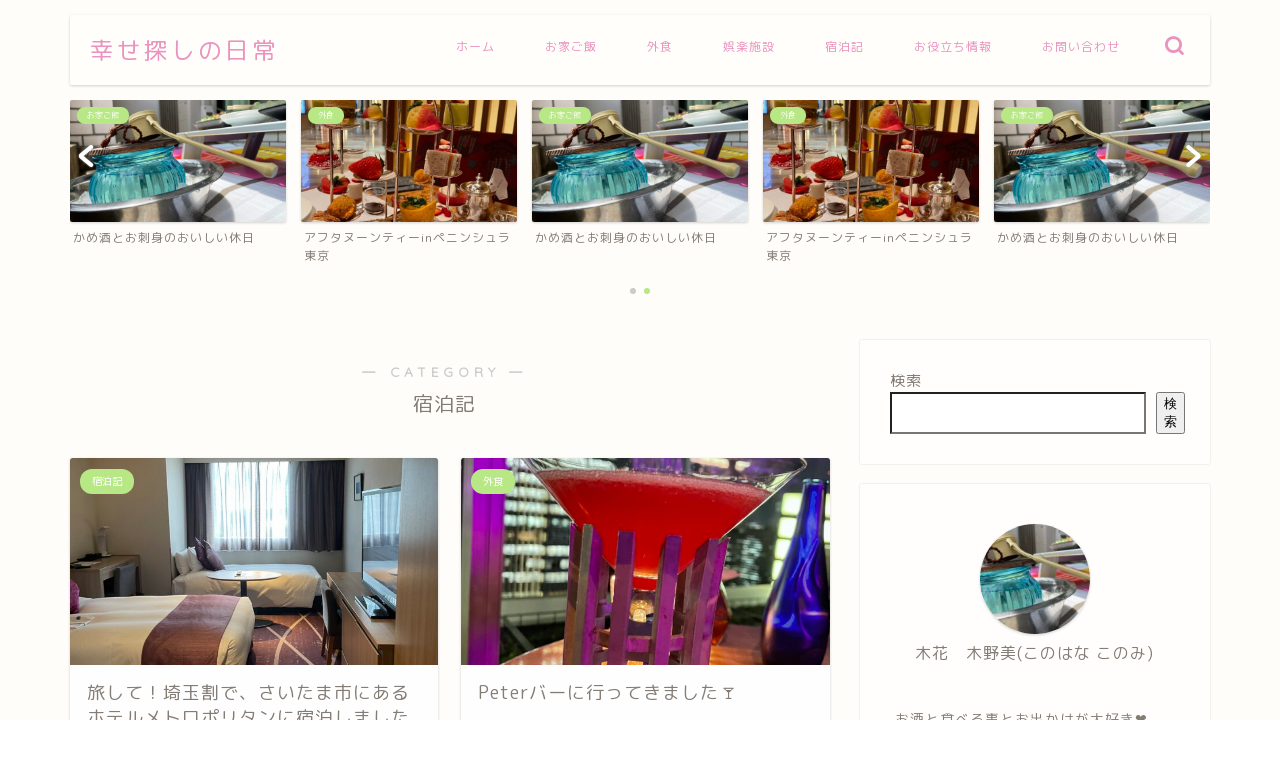

--- FILE ---
content_type: application/javascript; charset=utf-8;
request_url: https://dalc.valuecommerce.com/app3?p=889893134&_s=https%3A%2F%2Farcana-aquamarine.com%2Fcategory%2Flodging%2F&vf=iVBORw0KGgoAAAANSUhEUgAAAAMAAAADCAYAAABWKLW%2FAAAAMElEQVQYV2NkFGP4nxFtxaDRf5aBcecp5v%2FXq48xVLlaMDDmcnX9n3nOh0FLQ4sBAAktDV5lJ4dQAAAAAElFTkSuQmCC
body_size: 716
content:
vc_linkswitch_callback({"t":"69713a92","r":"aXE6kgAGu5sDkEXJCooD7AqKC5ZoYQ","ub":"aXE6kQAHucoDkEXJCooBbQqKBtjWMA%3D%3D","vcid":"hsszG_ggMVRXRzq6jE5ve9WS08p10zUS5e3qTyqZxYV5wgAAzC-4RcXGLMhdVpbc","vcpub":"0.441243","shopping.yahoo.co.jp":{"a":"2826703","m":"2201292","g":"41ff323c8a"},"p":889893134,"paypaymall.yahoo.co.jp":{"a":"2826703","m":"2201292","g":"41ff323c8a"},"s":3708063,"approach.yahoo.co.jp":{"a":"2826703","m":"2201292","g":"41ff323c8a"},"paypaystep.yahoo.co.jp":{"a":"2826703","m":"2201292","g":"41ff323c8a"},"mini-shopping.yahoo.co.jp":{"a":"2826703","m":"2201292","g":"41ff323c8a"},"shopping.geocities.jp":{"a":"2826703","m":"2201292","g":"41ff323c8a"},"l":4})